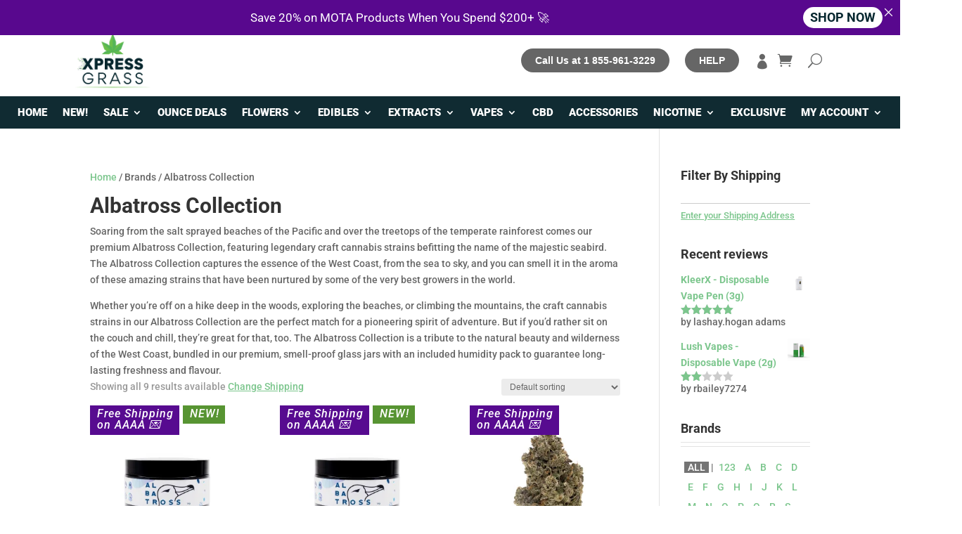

--- FILE ---
content_type: text/css
request_url: https://xpressgrass.com/app/themes/xpg/css/xpg-style.css?ver=1764099487
body_size: 1852
content:

/* 
* General styles (html tags) ---------------------------------
*/

/*
Page/Feature: All site
Purpose: Removes access white space that was 
showing up on mobile
*/
html,body {
  width: 100%;
  margin: 0px;
  padding: 0px;
  overflow-x: hidden;
}


/*
Page/Feature: WooCom Notice
Purpose: Places it at top of page 
*/
body {
  display:flex;
  flex-direction:column-reverse;
}
p.demo_store {
  position: relative!important;
  top: auto!important;
  bottom: auto!important;
  right: auto!important;
  left: auto!important;
  padding: 1em 0!important;
}
@media (min-width: 576px) {
  p.demo_store {
    top: 0 !important;
    bottom: auto !important; 
  }
}


/*
* Header ----------------------------------------------------
*/

/*
Page/Feature: Header 
Purpose: Aligns user account nav symbol to cart
*/
.et-db .et-pb-icon {
  color: #666666;
  font-size: 22px !important;
  padding-top: 7px;
}

/* 
Page/Feature: HELP button 
Purpose: formatting
*/
.buttonNav {
  background-color: #666666;
  border: none;
  color: white;
  padding: 10px 20px 10px;
  text-align: center;
  text-decoration: none;
  display: inline-block;
  font-size: 14px;
/*  margin: 4px 2px;*/
  font-family: sans-serif; 
  border-radius: 20px;
  font-weight: bold;
}




/*
* Footer ----------------------------------------------------
*/
#footer-widgets {
  padding: 0px;
}

#footer-widgets .footer-widget:nth-child(1) {
  display: none;
  width: 0px;
}

#footer-widgets .footer-widget:nth-child(2) {
  width: 100%;
  margin: 0;
  display: flex;
  align-items: center;
  justify-content: center;
  margin-bottom: 0px !important;
}

#footer-widgets .footer-widget:nth-child(3) {
  display: none;
  width: 0px;
}

#footer-widgets .footer-widget:nth-child(4) {
  display: none;
  width: 0px;
}

#menu-footer-menu {
  text-align: center;
  float: none;
}

#footer-info {
  text-align: center;
  float: none;
}


@media only screen 
  and (min-device-width: 320px) 
  and (max-device-width: 480px) {
    /*
    Page/Feature: Footer
    Purpose: making sure Categories shows up on smaller mobile screens.
    */
    .format_footer {
      font-size: 11px;
      width: 275px;
    }
    
    /*
    Page/Feature: Add To Cart buttons
    Purpose: Reduce size so it doesn't double line on mobile. 
    */
    .woocommerce ul.products li.product .button {
      font-size: 14px;    
    }
}

/*
* Home ---------------------------------------------------------------
*/

/*
* Shop/Archive -------------------------------------------------------
*/
/*
Shop List (DIVI)
Fix conflict with DIVI and Woocommerce core CSS clear points on shop/archive page
*/
.woocommerce ul.products li.first, .woocommerce-page ul.products li.first {
    clear: none;
}
/*
Page/Feature: All Products Within WooCom 
Purpose: Adds Add To Cart or Select Options Button
Creates Call To Action, gives the customer 
something to click on.
*/
.woocommerce ul.products li.product .button {
  background-color: #05272d !important;
  
  color: #fff !important;
  
  text-align: center !important;
}

/*
Page/Feature: Product Showcase
Purpose: Shows two columns of products instead of one. 
*/

@media (max-width: 479px) {
.woocommerce-page ul.products li.product:nth-child(n) {
width: 49% !important;
}
}
@media (max-width: 300px) {
.woocommerce-page ul.products li.product:nth-child(n) {
width: 100% !important;
}
}

/*
* On Sale overlay tag fix
*/
ul.products li.product {
  position: relative;
}
li.product .et_shop_image {
  position: inherit;
}
.woocommerce span.onsale, .woocommerce-page span.onsale {
  z-index: auto!important;
}

/*
* Single Product ----------------------------------------------------
*/

/*
Page/Feature: Product Showcases 
Purpose: Aligns everything in product listing to center
*/
ul.products {
    text-align: center;
}

h2.woocommerce-loop-product__title {
  text-align: center;
}

.et_pb_shop_0.et_pb_shop .woocommerce ul.products li.product h3, .et_pb_shop_0.et_pb_shop .woocommerce ul.products li.product h1, .et_pb_shop_0.et_pb_shop .woocommerce ul.products li.product h2, .et_pb_shop_0.et_pb_shop .woocommerce ul.products li.product h4, .et_pb_shop_0.et_pb_shop .woocommerce ul.products li.product h5, .et_pb_shop_0.et_pb_shop .woocommerce ul.products li.product h6 {
  text-align: center !important;
}

.woocommerce ul.products li.product .star-rating {
     margin-left: auto !important;
    margin-right: auto !important;
}

/*End Product Showcase */

/*.single-product .composite_component {
  margin-top: 40px;
}
.single-product .woocommerce-tabs .woocommerce-Tabs-panel h2 {
  display: none;
}*/



/*
* Checkout/Cart ----------------------------------------------------
*/
.arrow-notification {
  position: relative;
  max-width:1000px;
  height:50px;
  background-color:#582c88; 
  color: #ffffff; 
  font-size:20px; 
  padding:15px; 
  margin-bottom: 40px;
}

.arrow-right {
  position: absolute;
  z-index: 500;
  width: 0; 
  height: 0;
  left: 100%;
  top: -20px;
  border-top: 45px solid transparent;
  border-bottom: 45px solid transparent;
  border-left: 45px solid #582c88;
}

.container-mobile {
  display: flex;
  align-items: stretch;
/*  max-width:1000px;*/
  height:100%;
  background-color:#582c88; 
  color: #ffffff; 
  font-size:20px; 
  padding:15px; 
  margin-bottom: 40px;
}

/*.row {
  display: flex;
  flex-direction: row;
  flex-wrap: wrap;
  width: 100%;
}

.column {
  display: flex;
  flex-direction: column;
  flex-basis: 100%;
  flex: 1;
}*/

.xpg-button-cart{
  position: relative;
  background-color: #582c88;
  border: 3px solid white;
  color: #fff !important;
  padding: 5px 10px;
  text-align: center;
  text-decoration: none;
  display: inline-block;
/*  font-size: 16px*/;
  margin: 10px;
}
/*
* Blog -------------------------------------------------------------
*/
.post-15000 .onsale {
  display: none;
}

.post-14756 .onsale {
  display: none;
}

.post-14773 .onsale {
  display: none;
}

.woocommerce-cart .bundle_table_item img {
  display: none;
}

.postid-14756 .bundled_item_cart_content .variations {
  display: none !important;
}


/*******************************************************************/


.woocommerce-order-details__title {
  margin-top: 1.5em;
}

.cat-item-17 {
  display: none;
}

.smile-launcher-frame-container {
  bottom: 10px !important;
}

@media only screen and (min-width: 992px) {
  .woocommerce-MyAccount-content {
    min-height: 400px;
  }
}

@media screen and (max-width: 980px) {

  #top-menu {
    display:block !important;
  }

    #menu-item-857{
    display:inline-block !important;
    padding-top:10px;
  }

  #top-menu li{
  display:none;
  }
  

  

  .moreless-button{
    margin-top:30px !important;
    margin-bottom:30px !important;  
  }

  .sc-fznyAO {
    z-index: 1 !important;
  }

  .smile-launcher-frame-container {
    left: auto !important;
    right: 20px !important;
    bottom: 80px !important;
  }

  #smile-ui-container {
    z-index: 10 !important;
  }

  .fcy-1xnlb00 {
    z-index: 10 !important;
  }

  #menu-footer-menu {
    display: flex;
    flex-direction: column;
  }
}



.sku_wrapper {
  display: none !important;
}

.woocommerce span.onsale {
  background: #129246 !important;
}



.review .meta {
  color: black !important;
}

.review .avatar {
  display: none !important;
}

.single-product .label label:after {
  content: none !important;
}

@media (max-height: 740px) {
  .fcy-1xnlb00 {
    bottom: 29px !important;
    right: 20px !important;
  }
}



.component .component_description {
  margin-bottom: 0px !important;
}

.composite_form:not(.paged) .component .component_inner {
  padding-bottom: 0px !important;
}



.moretext {
  display: none;
}

#readmore-description .article a {
  color: green;
}


.moretext ul{
    padding-left: 20px;
}

.brand-link{
  text-decoration: underline !important;
}

.mobile-hero-image-cta{
  display:none;
}

@media screen and (max-width: 600px) {
  .et_menu_container{
    width:100% !important;
  }
  #top-menu {
    display:block !important;
  }

    #menu-item-857{
    display:inline-block !important;
    padding-top:10px;
  }

  #top-menu li{
  display:none;
  }
}



--- FILE ---
content_type: text/css
request_url: https://xpressgrass.com/app/uploads/et//global/et-divi-customizer-global.min.css?ver=1768806268
body_size: 185
content:
.container-mobile{display:none!important}.woocommerce-Tabs-panel h2{display:none!important}.woocommerce-demo-store .demo_store{background-color:#58078e}green{color:green}.et_pb_toggle_open .et_pb_toggle_title:before{display:block!important;content:"e04f"}@media screen and (max-width:479px){.et_pb_post h2{font-size:25px!important}}#left-area{position:relative;z-index:0}.page-id-42140 ul.products.columns-4{display:flex;flex-wrap:wrap}.woocommerce span.onsale{background-color:#79F02C!important;color:#000000!important}.woocommerce ul.products li.product .onsale,.woocommerce-page ul.products li.product .onsale{font-size:16px;padding-top:3px!important;padding-bottom:3px!important;visibility:hidden}.price ins{color:#570B90!important}.woocommerce ul.products li.product .price,.woocommerce-page ul.products li.product .price,.woocommerce ul.products li.product .price del,.woocommerce-page ul.products li.product .price del{color:#570B90!important}.woocommerce-cart .cart-collaterals .cart_totals table small{color:#000!important}:root{--wp--preset--color--primary:#63b346;--wp--preset--color--secondary:#52b25655}.stream-comment-content{align-self:center;color:var(--stream-comment-color);display:flex;flex-direction:column}.woocommerce #respond input#submit,.woocommerce-page #respond input#submit,.woocommerce #content input.button,.woocommerce-page #content input.button,.woocommerce-message,.woocommerce-error,.woocommerce-info{background-color:#7cc68d!important;color:#fff}.woocommerce-message a,.woocommerce-error a,.woocommerce-info a{color:#fff!important;text-decoration:underline!important}.sale-products ul.products{display:grid!important;grid-template-columns:repeat(3,1fr)!important;gap:30px;margin:0 0 1em;padding:0;list-style:none outside;clear:both}.et-waypoint:not(.et_pb_counters){opacity:1!important}

--- FILE ---
content_type: text/plain
request_url: https://www.google-analytics.com/j/collect?v=1&_v=j102&a=169857346&t=pageview&_s=1&dl=https%3A%2F%2Fxpressgrass.com%2Fpost%2Fproduct-brands%2Falbatross-collection%2F&ul=en-us%40posix&dt=Albatross%20Collection%20%7C%20Craft%20Cannabis%20%7C%20Unbeatable%20Prices&sr=1280x720&vp=1280x720&_u=YEBAAEABAAAAACAAI~&jid=2062028671&gjid=229283835&cid=1686121473.1768806276&tid=UA-167327396-1&_gid=1335309964.1768806276&_r=1&_slc=1&gtm=45He61e1h1n81KMM7VDWv844832333za200zd844832333&gcd=13l3l3l3l1l1&dma=0&tag_exp=103116026~103200004~104527906~104528500~104684208~104684211~105391252~115495938~115616985~115938465~115938468~116992598~117041587&z=1107087040
body_size: -450
content:
2,cG-XFT43DQ678

--- FILE ---
content_type: application/javascript
request_url: https://xpressgrass.com/app/plugins/fpm3-dose-calculator/js/fpm3-dose-calculator.js?ver=1.0.0
body_size: -2
content:
jQuery(document).ready(function() {
    jQuery('.dose-calculator-form').each(function() {
        dose_calculator(jQuery(this));
    });

    jQuery(document).on('keyup change', '.dose-calculator-form .number-field', function(event) {
        this.value = this.value.replace(/[^0-9\.]/g, '');
        var $form = jQuery(this).closest('.dose-calculator-form');
        dose_calculator($form);
    });
});

function dose_calculator($form) {
    var field_1 = Number($form.find('.field_1').val());
    var field_2 = Number($form.find('.field_2').val());
    var field_3 = Number($form.find('.field_3').val());
    var field_4 = Number($form.find('.field_4').val());
    var field_5_cal = (field_1 * field_2 * 10);

    $form.find('.field_5').val(field_5_cal.toFixed(2));
    $form.find('.value1').text(field_5_cal.toFixed(2));

    var field_6_cal = (field_1 * field_3 * 10);
    $form.find('.field_6').val(field_6_cal.toFixed(2));
    $form.find('.value2').text(field_6_cal.toFixed(2));

    var field_7_cal = (((field_5_cal / (field_4 * 240000)) / 2) * 10000 * 3);
    $form.find('.field_7').val(field_7_cal.toFixed(2));
    $form.find('.value3').text(field_7_cal.toFixed(2));

    var field_8_cal = (((field_6_cal / (field_4 * 240000)) / 2) * 10000 * 3);
    $form.find('.field_8').val(field_8_cal.toFixed(2));
    $form.find('.value4').text(field_8_cal.toFixed(2));

    var field_9 = Number($form.find('.field_9').val());
    var field_10 = Number($form.find('.field_10').val());
    var field_11_cal = (field_7_cal * field_9);
    $form.find('.field_11').val(field_11_cal.toFixed(2));
    $form.find('.value5').text(field_11_cal.toFixed(2));

    var field_12_cal = (field_8_cal * field_9);
    $form.find('.field_12').val(field_12_cal.toFixed(2));
    $form.find('.value6').text(field_12_cal.toFixed(2));

    var field_13_cal = (field_11_cal / field_10);
    $form.find('.field_13').val(field_13_cal.toFixed(2));
    $form.find('.value7').text(field_13_cal.toFixed(2));

    var field_14_cal = (field_12_cal / field_10);
    $form.find('.field_14').val(field_14_cal.toFixed(2));
    $form.find('.value8').text(field_14_cal.toFixed(2));
}